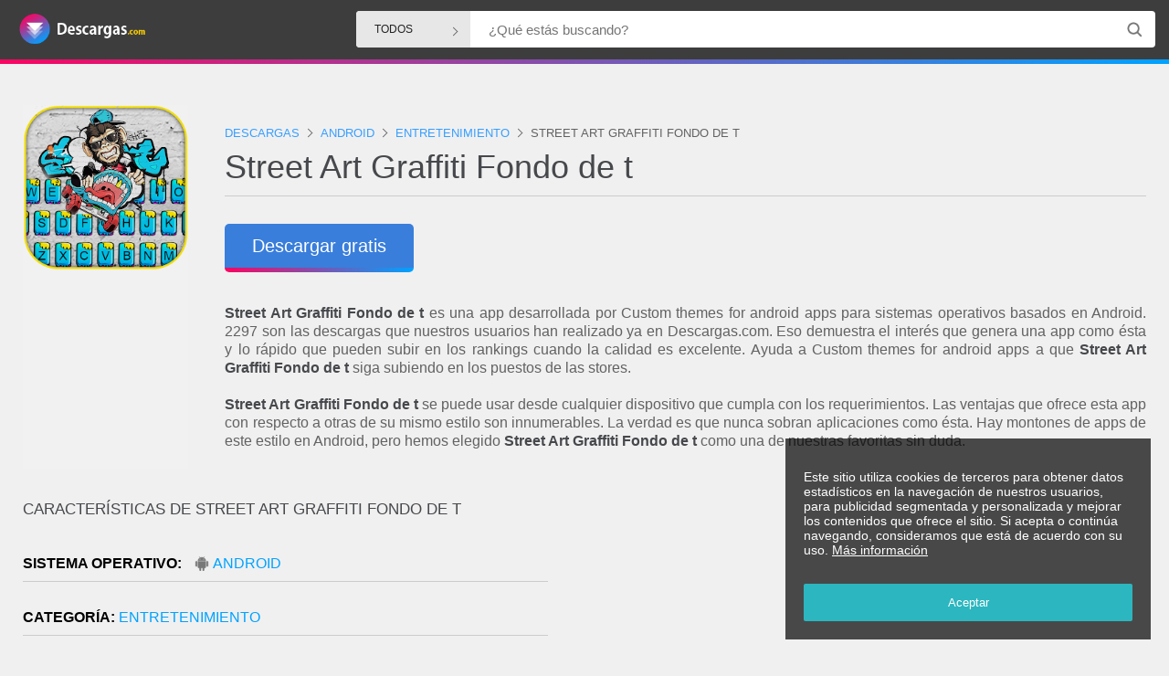

--- FILE ---
content_type: text/html; charset=utf-8
request_url: https://www.descargas.com/app/street-art-graffiti-fondo-de-t/android/
body_size: 5348
content:
<!DOCTYPE html>
<html lang="es">
<head>
    <meta charset="UTF-8">
    <script  src="https://ajax.googleapis.com/ajax/libs/jquery/3.3.1/jquery.min.js"></script>
    <script data-ad-client="ca-pub-9045067726423113" async src="https://pagead2.googlesyndication.com/pagead/js/adsbygoogle.js"></script>
    <meta name="viewport" content="width=device-width, initial-scale=1, maximum-scale=1, viewport-fit=cover">
    <!-- TradeDoubler site verification 3184529 -->

    <link rel="icon" type="image/x-icon" href="https://www.descargas.com/assets/img/favicon.png">
    <title>Descargar Street Art Graffiti Fondo de t para Android</title>
   <link rel="stylesheet" type="text/css" href="/assets/css/main.css">
   <link rel="stylesheet" type="text/css" href="/assets/css/search_engine.css">        <link rel="stylesheet" type="text/css" href="/assets/css/product-sheet.css">    <meta property="og:site_name" content="descargas.com" />
    <meta property="og:locale" content="es_ES" />
    <meta property="og:type" content="website" />
    <meta property="og:image" content="https://www.descargas.com/assets/img/logo.png" />
    <meta name="description" content="Street Art Graffiti Fondo de t. En Descargas.com podrás acceder a  sus valoraciones y opiniones de usuarios como tú." />
    <meta property="og:title" content="Descargar Street Art Graffiti Fondo de t para Android" />
    <meta property="og:description" content="Street Art Graffiti Fondo de t. En Descargas.com podrás acceder a  sus valoraciones y opiniones de usuarios como tú." />    <meta property="og:url" content="https://www.descargas.com/app/street-art-graffiti-fondo-de-t/android/" />
    
    </head>

<body class="page-precio">
<div class="preloader"><img src="https://www.descargas.com/assets/img/logo.png" alt="Icono de descargas.com"></div>
<header id="header" style="visibility: visible">
    <div id="bar-bg" style="background-image:url('')"></div>

    <div id="bar">

        <div id="header-logo">
            <h2><a href="https://www.descargas.com" title="Descarga de Apps y software para Windows, Mac, iPhone y Android"><img id="img-logo" src="https://www.descargas.com/assets/img/logo.png" alt="descargas.com"></a></h2>
        </div>

        <form onsubmit="return searchEngine('header-input');" id="header-form-search" class="">
            <div class="combo">
                <div class="dropdown"><span>todos</span>
                    <div class="dropdown-content">
                        <span>todos</span>
                        <span>android</span>
                        <span>iphone</span>
                        <span>windows</span>
                        <span>mac</span>
                    </div>
                </div>
            <input required id="header-input" name="needle" class="header-search" type="text" title="Dinos qué buscas"
                   placeholder="¿Qué estás buscando?" oninvalid="this.setCustomValidity('Dinos qué buscas')"
                   oninput="this.setCustomValidity('')"><button id="" name="header-search-button" type="submit" class="header-search-button"></button></div>
                <input type="hidden" id="soselect" name="so" value="todos">
        </form>
    </div>
</header>
<script>
    $('.dropdown-content > span').on("click", function(e){
        $('.dropdown > span').html($(this).html());
        $("#soselect").val($(this).html());
    });
</script>
<div id="main" >

    <div id="content" class="wrapper">



        <div class="single-product" data-provider="1">




            <div class="col-left">
                <div class="image">                    <a class="image-box gotocactus" title="Icono de Street Art Graffiti Fondo de t android" target="_blank">
                        <img class="lazy" src="https://ocom.vwe.es/img/placeholder.png" data-src="https://play-lh.googleusercontent.com/vqASzhqQvkI06x1VlJR46r3Nen5LNZbEd81_3UVYp_IbXkR78K2jiZB7CDP2Tz7WiYA=w240-h480-rw" alt="Street Art Graffiti Fondo de t"></a>

                </div>
            </div>

            <div class="sheet">


                <script type="application/ld+json">
                {
                  "@context": "https://schema.org",
                  "@type": "BreadcrumbList",
                  "itemListElement": [{
                    "@type": "ListItem",
                    "position": 1,
                    "name": "Descargas",
                    "item": "https://www.descargas.com"
                  },{
                    "@type": "ListItem",
                    "position": 2,
                    "name": "Android",
                    "item": "https://www.descargas.com/android/"
                  },{
                    "@type": "ListItem",
                    "position": 3,
                    "name": "Entretenimiento",
                    "item": "https://www.descargas.com/android/entretenimiento/"
                  },{
                    "@type": "ListItem",
                    "position": 4,
                    "name": "Street Art Graffiti Fondo de t"
                  }]
                }
                </script>

                <ol class="breadcrumb">
                    <li>
                        <a title="Descargas" href="https://www.descargas.com">
                            <span>Descargas</span>
                        </a>
                    </li>
                    <li>
                        <a title="Descargas Android" href="https://www.descargas.com/android/">
                            <span>Android</span>
                        </a>
                    </li>
                    <li>
                        <a title="Descargas Entretenimiento Android" href="https://www.descargas.com/android/entretenimiento/">
                            <span>Entretenimiento</span>
                        </a>
                    </li>
                    <li>
                        <span>Street Art Graffiti Fondo de t</span>
                    </li>
                </ol>


                <h1>Street Art Graffiti Fondo de t</h1>
                

                <div class="without-history" style="overflow: hidden;">                </div>
                        <div class="gotomerchant double-button">
                        <a id="downloadApp" app-id="430765" target="_blank" rel="nofollow" class="merchant-view-product  with-icon icon-amazon" href="https://play.google.com/store/apps/details?id=com.ikeyboard.theme.street.art.graffiti" title="Descargar Street Art Graffiti Fondo de t">Descargar gratis</a>
                        </div>
                        <div class="without-history"><b>Street Art Graffiti Fondo de t</b> es una app desarrollada por Custom themes for android apps para sistemas operativos basados en Android. 2297 son las descargas que nuestros usuarios han realizado ya en Descargas.com. Eso demuestra el interés que genera una app como ésta y lo rápido que pueden subir en los rankings cuando la calidad es excelente. Ayuda a Custom themes for android apps a que <b>Street Art Graffiti Fondo de t</b> siga subiendo en los puestos de las stores. <br><br><b>Street Art Graffiti Fondo de t</b> se puede usar desde cualquier dispositivo que cumpla con los requerimientos. Las ventajas que ofrece esta app con respecto a otras de su mismo estilo son innumerables. La verdad es que nunca sobran aplicaciones como ésta. Hay montones de apps de este estilo en Android, pero hemos elegido <b>Street Art Graffiti Fondo de t</b> como una de nuestras favoritas sin duda.                        </div> 
                
            </div><!-- .sheet -->

        </div><!-- .single-product -->


        <div class="features-container video">

        <div class="features ">
            <h2 class="relateditems-title">Características de Street Art Graffiti Fondo de t</h2>
            <ul>                    <li>
                        <strong>Sistema Operativo:</strong> <a href="https://www.descargas.com/android/" title="Descargas Android">Android</a>
                    </li>                    <li>
                        <strong>Categoría:</strong> <a href="https://www.descargas.com/android/entretenimiento/" title="Descargas Entretenimiento en Android">Entretenimiento</a>
                    </li>                <li>
                    <strong>Descargas:</strong> 2.297                </li>                    <li>
                    <strong>Desarrollador:</strong> <a href="https://www.descargas.com/developer/custom-themes-for-android-apps">Custom Themes for Android Apps</a>
                    </li>            </ul>

        </div>
            <div class="features ">
                    <h2 class="relateditems-title"></h2>
                    <script async src="https://pagead2.googlesyndication.com/pagead/js/adsbygoogle.js"></script>
                    <!-- Cuadrado Arriba -->
                    <ins class="adsbygoogle"
                         style="display:block"
                         data-ad-client="ca-pub-9045067726423113"
                         data-ad-slot="5204425376"
                         data-ad-format="auto"
                         data-full-width-responsive="true"></ins>
                    <script>
                        (adsbygoogle = window.adsbygoogle || []).push({});
                    </script>            </div>
            </div>
        <div class="app-gallery">

            <h2 class="relateditems-title">Screenshots de Street Art Graffiti Fondo de t</h2>
                <div>                    <img alt="Captura 1 Street Art Graffiti Fondo de t android" src="https://play-lh.googleusercontent.com/xaBOKlprRYGA5OeezHFJBSymP--b5zeiaKEd49VZVzvCS6cgoOe02LF7pLttNDBMunk=w526-h296">                    <img alt="Captura de Pantalla 2 Street Art Graffiti Fondo de t android" src="https://play-lh.googleusercontent.com/uWt-yHERyT1_3dcnkvoDpOEuFBnRERCHjZzbmBM5MFQFlDJitzw5QYQqtwaM8hJ6hHQ=w526-h296">                    <img alt="Captura de Pantalla 3 Street Art Graffiti Fondo de t android" src="https://play-lh.googleusercontent.com/U0FgbFaRUqPhiiLBHQ3ImULyrD-FQo9RpjrCxHlX70TvWsh57g_MOWY0oah6awGHt5iL=w526-h296">                    <img alt="Captura 4 Street Art Graffiti Fondo de t android" src="https://play-lh.googleusercontent.com/vLET8n3NnRDzurAy7xnqwbQlqUGRuIJg5DmqJ1R7r1X4LX8CdlhL5xnF-PCnwWRO6A=w526-h296">                    <img alt="Captura de Pantalla 5 Street Art Graffiti Fondo de t android" src="https://play-lh.googleusercontent.com/9d1ucL6GzKNhODA0uGJWGgNjoNYZiW-IFmtLrk6XNamlSuVx4TqHNcpDtoEmHSYWRso=w526-h296">                </div>
            </div>
        <p class="text-fooimg">

        </p>            <h3 class="relateditems-title">Otros usuarios vieron estos productos</h3>

            <div class="products">
                <div class="products-grid">    <div class="product ">
        <div class="image">
            <a class="gotomerchant" href="/app/mis-numeros-kino/android/" title="Descargar Mis Números Kino">
                <img alt="Descargar Mis Números Kino" class="lazy" src="https://ocom.vwe.es/img/placeholder.png" data-src="https://play-lh.googleusercontent.com/5Qw2xMp1QBwkirRqik5abZeh9dGgwl-mNX4c39UMHMAg6JyXNpsc6DCqPiMpzL1Aug=w240-h480-rw">
            </a>
        </div>

        <div class="brand">
            <span>
                <a href="/android/" title="Android">Android</a> / <a href="/android/entretenimiento/" title="Entretenimiento">Entretenimiento</a>            </span>
        </div>
        <a class="gotomerchant" href="/app/mis-numeros-kino/android/" title="Mis Números Kino">
            <h2 style="margin-bottom: 0px;" class="title">Mis Números Kino</h2>
            <small></small>
        </a>
        <p class="description">            <span class="price">GRATIS</span>
        </p>
    </div>    <div class="product ">
        <div class="image">
            <a class="gotomerchant" href="/app/poesias-y-mas/android/" title="Descargar Poesias y más">
                <img alt="Descargar Poesias y más" class="lazy" src="https://ocom.vwe.es/img/placeholder.png" data-src="https://play-lh.googleusercontent.com/1akLdSgOyeNrkJ_lXZb-pwiUo6zc5i7FOzKgfqEJ7E46Cqc_ruiWG-ZKLhFawyZmkZg=w240-h480-rw">
            </a>
        </div>

        <div class="brand">
            <span>
                <a href="/android/" title="Android">Android</a> / <a href="/android/entretenimiento/" title="Entretenimiento">Entretenimiento</a>            </span>
        </div>
        <a class="gotomerchant" href="/app/poesias-y-mas/android/" title="Poesias y más">
            <h2 style="margin-bottom: 0px;" class="title">Poesias y más</h2>
            <small></small>
        </a>
        <p class="description">            <span class="price">GRATIS</span>
        </p>
    </div>    <div class="product ">
        <div class="image">
            <a class="gotomerchant" href="/app/symbols-of-freemasonry-i/android/" title="Descargar Symbols of Freemasonry I">
                <img alt="Descargar Symbols of Freemasonry I" class="lazy" src="https://ocom.vwe.es/img/placeholder.png" data-src="https://play-lh.googleusercontent.com/PemKT7Hr4ev-IPymx-XL-sHbYk2ekNnk7yYeGv8SOUj4qGqPOKHjuxJ01zOgmcCe1d8=w240-h480-rw">
            </a>
        </div>

        <div class="brand">
            <span>
                <a href="/android/" title="Android">Android</a> / <a href="/android/entretenimiento/" title="Entretenimiento">Entretenimiento</a>            </span>
        </div>
        <a class="gotomerchant" href="/app/symbols-of-freemasonry-i/android/" title="Symbols of Freemasonry I">
            <h2 style="margin-bottom: 0px;" class="title">Symbols of Freemasonry I</h2>
            <small></small>
        </a>
        <p class="description">            <span class="price">GRATIS</span>
        </p>
    </div>    <div class="product ">
        <div class="image">
            <a class="gotomerchant" href="/app/rede-centraltv/android/" title="Descargar Rede CentralTV">
                <img alt="Descargar Rede CentralTV" class="lazy" src="https://ocom.vwe.es/img/placeholder.png" data-src="https://play-lh.googleusercontent.com/gUO9wh8kcGKRUd7DnzG3rWmPVRQ0nsQJiAQdckbVkelN34R5Yoys8-Gx_q6dwaN2Ag=w240-h480-rw">
            </a>
        </div>

        <div class="brand">
            <span>
                <a href="/android/" title="Android">Android</a> / <a href="/android/entretenimiento/" title="Entretenimiento">Entretenimiento</a>            </span>
        </div>
        <a class="gotomerchant" href="/app/rede-centraltv/android/" title="Rede CentralTV">
            <h2 style="margin-bottom: 0px;" class="title">Rede CentralTV</h2>
            <small></small>
        </a>
        <p class="description">            <span class="price">GRATIS</span>
        </p>
    </div>    <div class="product ">
        <div class="image">
            <a class="gotomerchant" href="/app/michael-jackson-without-net/android/" title="Descargar Michael Jackson Without Net">
                <img alt="Descargar Michael Jackson Without Net" class="lazy" src="https://ocom.vwe.es/img/placeholder.png" data-src="https://play-lh.googleusercontent.com/AF71cTlHz62onVyQYQfmgdvRWvdeqsb3xGbgTLLtwIGs5c95_gAPyriLKLaknB8o_4X3=w240-h480-rw">
            </a>
        </div>

        <div class="brand">
            <span>
                <a href="/android/" title="Android">Android</a> / <a href="/android/entretenimiento/" title="Entretenimiento">Entretenimiento</a>            </span>
        </div>
        <a class="gotomerchant" href="/app/michael-jackson-without-net/android/" title="Michael Jackson Without Net">
            <h2 style="margin-bottom: 0px;" class="title">Michael Jackson Without Net</h2>
            <small></small>
        </a>
        <p class="description">            <span class="price">GRATIS</span>
        </p>
    </div>
                </div>
            </div>


        <script type="application/ld+json">
    {
      "@context": "https://schema.org",
      "@type": "SoftwareApplication",
      "name": "Street Art Graffiti Fondo de t",
      "operatingSystem": "ANDROID",
      "applicationCategory": "Entretenimiento"    }
    </script>


    </div>
    <a href="#" class="scroll-top" title="Subir al inicio de la página"></a>
</div>

<section id="ofertas-info" class="lazy-bg">
    <div class="inner">
        <a href="https://www.descargas.com" title="Descarga de Apps y software para Windows, Mac, iPhone y Android"><img src="/assets/img/logo.png" alt="descargas.com"></a>
        <h4>Tu buscador de descargas de software y apps</h4>
        Busca y encuentra el mejor software con opiniones y valoraciones de usuarios como tú. Nuestra AI selecciona y categoriza el listado de apps con la mayor calidad  y con garantías de verdad. En Descargas.com encontrarás categorías diferentes, desde juegos a software de seguridad o utilidades entre otras. Opina y valora para otros usuarios y ayuda a la comunidad a descargar sólo esos programas que son Top.    </div>
</section>

<footer>
    <div id="footer-description">
        Descarga software online con seguridad gracias a las opiniones y valoraciones de otros usuarios que ya lo han probado. ¿Cual es la ultima versión? ¿Cual funciona mejor? Descúbrelo en Descargas.com gracias a beta testers y usuarios avanzados..    </div>
    <div class="footer-social">

        <span class="rrss"><a href="/android/" title="Descargas Android" target="_blank">Descargas Android</a></span>

        <span class="rrss"><a href="/windows/" title="Descargas Windows" target="_blank">Descargas Windows</a></span>

        <span class="rrss"><a href="/iphone/" title="Descargas Iphone" target="_blank">Descargas Iphone</a></span>

        <span class="rrss"><a href="/mac/" title="Descargas Mac" target="_blank">Descargas Mac</a></span>

    </div>
    <div class="legal">
        Ruboskizo S.L. - CIF B83121137 - Princesa 31, planta 2, puerta 2<br>28008 Madrid (España) es — <a href='https://www.descargas.com/politica/privacidad'>Política de privacidad</a>
    </div>
</footer>
<div id="noticeCookies">
    <p>Este sitio utiliza cookies de terceros para obtener datos estadísticos en la navegación de nuestros usuarios, para publicidad segmentada y personalizada y mejorar los contenidos que ofrece el sitio. Si acepta o continúa navegando, consideramos que está de acuerdo con su uso. <a href="https://www.descargas.com/politica/privacidad" target="_blank" title="Información legal">Más información</a></p>
    <button id="noticeCookiesBtn">Aceptar</button>
</div>
<script src="/assets/js/footer.js"></script>
<script>
    document.addEventListener('DOMContentLoaded', function() {
        yall({observeChanges: true});
    });
</script>

<!-- Global site tag (gtag.js) - Google Analytics -->
<script async src="https://www.googletagmanager.com/gtag/js?id=UA-124637818-17"></script>
<script>
    window.dataLayer = window.dataLayer || [];
    function gtag(){dataLayer.push(arguments);}
    gtag('js', new Date());
    gtag('config', 'UA-124637818-17');
</script>

<script>

    function searchEngine(id)
    {

        var plataforma = $("#soselect").val();
        if(plataforma == 'all' || plataforma == 'alle' || plataforma == 'tutti' || plataforma == 'tout' || plataforma == 'tudo')
            plataforma = 'todos';

        var searchitem = $("#"+id).val().split(' ').join('-');
        searchitem = searchitem.split('/').join('');
        searchitem = searchitem.split('"').join('');
        searchitem = searchitem.split('-----').join('-');
        searchitem = searchitem.split('----').join('-');
        searchitem = searchitem.split('---').join('-');
        searchitem = searchitem.split('--').join('-');
        parent.location.href="/resultados/"+(searchitem)+'/'+plataforma+'/';
        return false;

    }

    clicked = false;
    $(function() {

        $("#downloadApp").click(function() {

            if(clicked == false)
            {
                $.ajax({

                    type: "POST",
                    url: "/click/"+$(this).attr("app-id"),
                    dataType: "json"
                }).done(function( res ) {
                    clicked = true;
                });

            }

        });
    });

    


</script></body>
</html>




--- FILE ---
content_type: text/html; charset=utf-8
request_url: https://www.google.com/recaptcha/api2/aframe
body_size: 268
content:
<!DOCTYPE HTML><html><head><meta http-equiv="content-type" content="text/html; charset=UTF-8"></head><body><script nonce="U9pfFxGIXcF0bGtjgX0nkA">/** Anti-fraud and anti-abuse applications only. See google.com/recaptcha */ try{var clients={'sodar':'https://pagead2.googlesyndication.com/pagead/sodar?'};window.addEventListener("message",function(a){try{if(a.source===window.parent){var b=JSON.parse(a.data);var c=clients[b['id']];if(c){var d=document.createElement('img');d.src=c+b['params']+'&rc='+(localStorage.getItem("rc::a")?sessionStorage.getItem("rc::b"):"");window.document.body.appendChild(d);sessionStorage.setItem("rc::e",parseInt(sessionStorage.getItem("rc::e")||0)+1);localStorage.setItem("rc::h",'1766843696002');}}}catch(b){}});window.parent.postMessage("_grecaptcha_ready", "*");}catch(b){}</script></body></html>

--- FILE ---
content_type: text/css
request_url: https://www.descargas.com/assets/css/search_engine.css
body_size: 7798
content:
a{color:inherit;text-decoration:none}.red{color:red}.landing-categories li{display:inline-block;margin:10px}.landing-categories li a{text-decoration:underline;color:blue}.landing-categories li .landing-active{text-decoration:underline;color:red}#hero{position:relative}#hero.pretty #input{background-color:white;padding:0 50px 0 25px;border-radius:4px}#hero.pretty #title-1{text-align:center !important;margin-top:-15px;margin-bottom:20px;line-height:1.2;color:#fff;font-size:36px;font-weight:500;white-space:nowrap;height:45px;line-height:45px}#hero.pretty #category{display:inline-block;text-transform:uppercase;text-align:center !important;font-size:80%;font-variant:small-caps;font-weight:700;color:#fff;border-bottom:1px solid rgba(255, 255, 255, 0.25);padding-bottom:5px}#hero.pretty+#header+#content #description-2{color:#626262;line-height:1.25em;font-size:1.1em;font-weight:100}.text-pretty{color:#626262;line-height:1.25em;font-size:1.1em;font-weight:100}#hero.pretty .header-search-button{margin-top:20px}.show{display:block}.hide{display:none}.multi2 .dropdown-content a.hide{display:none}#hero-bg{position:absolute;content:"";top:0;right:0;left:0;bottom:0;height:675px;background-size:cover;background-position:center;background-repeat:no-repeat;filter:blur(8px);-webkit-filter:blur(8px);z-index:-1}.blur-out{animation:blurOut .2s ease-out}@keyframes blurOut{0%{filter:blur(8px)}50%{filter:blur(4px)}100%{filter:blur(0px)}}.main-wrapper{max-width:1850px;margin:0 auto}.wrapper{margin:0 auto;position:relative}#hero-wrapper{min-height:675px;max-width:1300px}#header{position:fixed;top:0;left:0;right:0;z-index:900000;visibility:hidden}#header-logo{padding-right:40px}#header-logo h2{margin:5px 0}#bar-bg{position:absolute;content:"";top:0;right:0;left:0;bottom:0;background-size:cover;background-position:center;background-repeat:no-repeat;opacity:.95;z-index:-1;background:#333 !important}#content{max-width:1300px}.header-content{margin-top:70px}#logo{z-index:3;position:absolute;padding-bottom:20px;margin-left:50px;margin-top:20px;max-width:1850px}.hero-text{margin:30px auto 0 auto;color:white;width:100%;top:50%;transform:translateY(-50%);position:absolute;padding:25px;text-align:center}#hero.pretty .hero-text{margin:55px auto 0 auto}#title-1{font-size:44px;font-weight:700;margin:0 auto;text-align:center;max-width:900px}#description-1{font-size:19px;font-weight:400;margin-top:20px;margin-bottom:70px}.search{display:inline;height:75px;margin:0 10px}#form-search{max-width:775px;width:100%;margin:auto;position:relative}#input{margin:0 0 22px 0;background-color:rgba(255, 255, 255, 0.95);width:100%;font-weight:400;border:none;border-radius:4px;padding:0 50px;text-align:left;font-size:19px}.header-search{display:inline;height:60px;margin:0 10px}#header #bar{margin:0 auto;max-width:1300px;display:flex;justify-content:space-between;padding:0 15px;align-items:center;-webkit-transition:visibility .5s ease-in;-moz-transition:visibility .5s ease-in;-ms-transition:visibility .5s ease-in;-o-transition:visibility .5s ease-in;transition:visibility .5s ease-in;position:relative}#header:after{content:"";height:5px;width:100%;display:block;background:red;position:absolute;background:#f90561;background:-moz-linear-gradient(left, #f90561 0%, #00a2ff 100%);background:-webkit-linear-gradient(left, #f90561 0%, #00a2ff 100%);background:linear-gradient(to right, #f90561 0%, #00a2ff 100%);filter:progid:DXImageTransform.Microsoft.gradient( startColorstr="#f90561", endColorstr="#00a2ff",GradientType=1 )}#header #bar #header-logo a{display:block}#header #bar #header-logo a img{width:150px;margin-top:5px}#header-form-search{width:70%;padding:15px 0}#header-input{min-width:50px;width:100%;font-weight:400;padding:0 45px 0 15px;text-align:left;font-size:15px;border-radius:4px;border:none;margin:0}.search-button{cursor:pointer;border-radius:4px;background-color:#379fff;width:275px;color:rgba(255, 255, 255, 0.95);font-weight:700;text-align:center;border:none;font-size:19px}.search-button:hover{background-color:#0077e6}#header-form-search{padding:10px 0}.header-search{height:40px}.header-search-button{background-image:url(https://ocom.vwe.es/img/icon/search.png);background-position:center;background-repeat:no-repeat;width:35px;height:35px;background-color:white;border:0;position:absolute;border-radius:50px;margin-left:-40px;margin-top:3px;cursor:pointer;background-size:95%}.header-search-button:hover{background-color:#e0e0e0}.header-search-button:active{outline:none;border:none}.header-search-button:focus{outline:0}#content{color:#000;padding:35px 25px 50px 25px;background:#f0f0f0}body.page-categoria h1#title-2{margin:10px 0 0 0;padding:0;text-transform:uppercase;font-size:15px}body.page-404 #content{padding-top:80px}#content #title-2{padding-top:10px}#description-2{margin-top:-10px;padding:0}.products-grid{display:-webkit-flex;-webkit-flex-wrap:wrap;display:flex;flex-wrap:wrap;justify-content:left;margin-top:5px;margin-bottom:35px;margin-left:-10px;width:calc(100% + 20px)}.products{margin:0 0px;max-width:1250px}.product{width:calc(20% - 20px);padding:10px 10px 45px 10px;position:relative;background:white;margin:10px;box-shadow:1px 1px 1px #00000030}.product:hover{transform:scale(1.08)}.product-off{opacity:.5;filter:grayscale(100%)}.products>.ofertas{height:395px;overflow:hidden}.products>.ofertas .product:hover{transform:scale(1)}.products>.ofertas.nopic .image{display:none}.products>.ofertas.nopic{height:190px}.products>.ofertas.label{height:385px}.products>.ofertas.nobrand{height:370px}.products>.ofertas.top.label{height:370px}.products>.ofertas.nopic .product{padding-top:25px}.products>.ofertas.nopic.label{height:180px}.products>.ofertas.nopic.nobrand,.products>.ofertas.nopic.top.label{height:160px}.products>.ofertas.nobrand .brand{display:none}.products>.ofertas.nopic.nobrand .product{padding-top:10px}.products>.ofertas .price{color:white;background:#379fff}.products>.ofertas.label .brand{top:24px;background:#333;left:10px;padding:5px 10px;font-size:10px;color:white;border:none}.products>.ofertas.label.top .brand{position:absolute}.products>.ofertas.starred .brand:after{margin-left:5px;margin-top:-3px;font-size:13px;content:"★★★★★"}#title-2,#title-2b{font-weight:300;font-size:26px;margin:0px auto 15px auto;max-width:1250px;padding-top:20px;padding-bottom:10px;color:black;margin-bottom:15px !important}#title-2 a,#title-2b a{color:black}#title-2 a:hover,#title-2b a:hover{text-decoration:underline}.image{display:table;margin-bottom:20px;background:#f1f1f1;width:100%;height:200px;position:relative}.image:hover{background:white}.image a{display:table-cell;vertical-align:middle;text-align:center;position:relative}.image img{max-width:100%;max-width:calc(100% - 40px);max-height:150px;mix-blend-mode:multiply}.product .brand{font-size:12px;border-bottom:1px solid #ccc;display:block;color:#666;margin-top:-14px;padding-bottom:5px;display:flex;align-items:center;justify-content:space-between;min-height:30px;text-transform:uppercase;white-space:nowrap;overflow:hidden}.product .brand a:hover{text-decoration:underline;color:black}.product .brand a:hover::before{opacity:.8 !important}.product .brand a:first-child{padding-left:24px}.product .brand a:first-child:before{content:"";width:16px;height:16px;position:absolute;margin:-2px 1px;background-position:center;background-size:contain;background-repeat:no-repeat;display:block;opacity:.5}.product .brand a[href$="/windows/"]:before{background-image:url("https://www.descargas.com/assets/img/windows.png")}.product .brand a[href$="/mac/"]:before,.product .brand a[href$="/ios/"]:before,.product .brand a[href$="/iphone/"]:before,.product .brand a[href$="/ipad/"]:before{background-image:url("https://www.descargas.com/assets/img/ios.png")}.product .brand a[href$="/android/"]:before{background-image:url("https://www.descargas.com/assets/img/android.png")}.product .brand a[href$="/linux/"]:before{background-image:url("https://www.descargas.com/assets/img/linux.png")}.product .more-info{text-align:right;font-size:12px;color:#666;padding:5px 10px;white-space:nowrap}.product .more-info:hover{background:#666;color:white}.rating{vertical-align:top;display:inline-block;width:20px;height:19px;background:url("../img/icon/star.png") no-repeat}.rating-gray{vertical-align:top;display:inline-block;width:20px;height:19px;background:url("../img/icon/star.png") no-repeat;filter:grayscale(100%)}.title{font-weight:300;font-size:22px;margin-bottom:10px !important}.product h2.title{margin:10px 0 !important;line-height:20px;overflow:hidden;text-overflow:ellipsis;display:-webkit-box;-webkit-line-clamp:1;-webkit-box-orient:vertical;height:21px}.gotomerchant small{width:100%;overflow:hidden;text-overflow:ellipsis;display:-webkit-box;-webkit-line-clamp:2;-webkit-box-orient:vertical;height:30px}.description{font-weight:400;position:absolute;bottom:0;right:10px}.price{margin-top:35px;font-size:13px;font-weight:500;background:#f6f6f6;padding:5px;border-radius:5px;color:#666}.price-decimal{font-size:15px;vertical-align:top;line-height:24px;margin-right:5px}.max-price{color:#b3b3b3;font-size:18px;margin-left:10px;font-weight:400;text-decoration:line-through}.discount{background:orange;display:inline-block;color:white;padding:10px;font-size:17px;position:absolute;z-index:2}.free{background:green}.discount.top-left{left:0;top:0;border-radius:0 0 5px 0}.discount.top-right{right:0;top:0;border-radius:0 0 0 5px}.discount.bottom-left{left:0;bottom:0;border-radius:0 5px 0 0}.discount.bottom-right{right:0;bottom:0;border-radius:5px 0 0 0}#description-2{font-weight:400;font-size:19px;font-weight:400;font-size:16px;text-align:justify}.product-button{font-weight:600;padding:15px 60px;background-color:#379fff;border-radius:4px;color:rgba(255, 255, 255, 0.95);border:none;text-align:center}.product-button:hover{background-color:#0077e6}#more-products{position:relative;background:url("../img/icon/ellipse.png") no-repeat center;margin:80px auto;height:61px}#more-products:after{content:"";position:absolute;left:0;right:0;top:50%;z-index:-1;border-top:1px solid #f1f1f1}footer a{text-decoration:underline}#featured{padding:10px 25px 0 25px;max-width:1300px}#featured.categories{position:relative;margin-bottom:0px;max-width:1300px;margin-top:50px;padding:0px;margin:auto}#featured.categories .product{padding:0;width:calc(12.5% - 10px);margin:0 5px}#featured.categories .image{display:block;margin:auto;padding:0;width:100%;height:auto}#featured.categories .image:hover{box-shadow:none}#featured.categories .image a{margin:auto;display:inline-block;width:100%;height:100%;border:0;overflow:hidden}#featured.categories .image img{padding:10px;max-width:calc(100% - 20px);max-width:100%}#featured.categories.categories h2.title{text-align:center;line-height:0;width:100%;z-index:2;white-space:normal;line-height:15px;height:auto;font-size:15px}#featured-title.categories h2#title-2b,body.page-home h2#title-2{margin-bottom:0;padding-bottom:0;color:#666;max-width:1300px;padding-left:0;padding-right:0;font-size:17px;margin-bottom:0 !important;text-transform:uppercase}body.page-home h2#title-2{margin-bottom:-30px}@media only screen and (max-width: 980px){#featured.categories .product{width:calc(25% - 10px)}#featured.categories .image img{max-width:calc(100% - 40px)}}@media only screen and (max-width: 480px){#featured.categories{padding:0}#featured.categories .product{width:50%;margin:0px;border-right:2px solid white}#featured.categories .product:nth-child(even){border-left:2px solid white;border-right:0}#featured.categories .image img{max-width:calc(100% - 40px)}}.main-categories{margin:0 auto;max-width:1250px}.main-categories-grid{display:flex;flex-wrap:wrap;justify-content:left;margin-top:20px;margin-bottom:50px;margin-left:-10px;width:calc(100% + 20px)}.main-category{width:calc(33.33333% - 20px);padding:10px 10px 50px;background:white;margin:10px;box-shadow:1px 1px 1px #00000030}.main-category-header{height:125px;background-size:cover;background-position:center;position:relative}.main-categories.v2 .main-category,.main-categories.v3 .main-category{width:auto;padding:10px;float:left}.main-categories.v3 .main-category{width:25%}.main-categories.v3 .main-category-header a{background:none;padding:0;font-weight:600;color:#999;display:inline-block;float:left;white-space:nowrap;text-overflow:ellipsis;overflow:hidden;width:100%}.main-categories.v3 .main-category-header a:before{content:"•";color:#ccc;vertical-align:middle;font-weight:800;width:1rem;height:1rem;margin:0 .5rem}.main-categories.v2 .main-category-header,.main-categories.v3 .main-category-header{height:auto;background:none !important}.main-category-header h3{position:absolute;padding:10px 20px;margin:0px;background:rgba(45, 131, 206, 0.8);font-weight:100;color:white;bottom:0;white-space:nowrap;overflow:hidden;text-overflow:ellipsis;max-width:100%}.main-category-header h3:hover{background:#0077e6}.main-category-header h3.more{background:rgba(45, 131, 206, 0.1);color:#999}.main-categories h3.more i.arrow{border-color:#999}.main-category-header h3.more:hover{border:none;background:#0077e6;color:#fff !important}.main-categories h3.more:hover i.arrow{border-color:#fff}.main-categories.v2 .main-category-header h3,.main-categories.v3 .main-category-header h3{position:relative}.main-categories i.arrow{border-color:white}.main-categories ul{display:block;margin:1rem 0;line-height:1.4;list-style-type:none;padding:0;overflow:hidden}.main-categories ul li a{font-weight:200;color:#444;float:left}.main-categories ul li a:hover{color:#0077e6}.main-categories ul li a:after{content:"•";color:#ccc;vertical-align:middle;font-weight:800;width:1rem;height:1rem;margin:0 .5rem}.main-categories ul li{float:left}.main-category{position:relative}.main-categories ul li:last-child{right:10px;position:absolute;bottom:10px;right:10px;font-size:.9em}.main-categories ul li:last-child a{background:#0077e680;color:white;padding:5px 0 5px 15px}.main-categories ul li:last-child a i{border:solid #fff;border-width:0 2px 2px 0;display:inline-block;padding:3px}.main-categories ul li:last-child a:hover i{border-color:#0077e6}.main-categories ul li:last-child a:after{content:""}#filters{padding:20px 20px 10px 20px;border-bottom:1px solid silver;margin-top:40px}#filters a{margin:0 10px 10px 0;border-radius:20px;padding:10px 20px;line-height:20px;display:inline-block;background:black;opacity:.9;overflow:hidden;white-space:nowrap;font-size:14px;color:white}#filters a.disabled{opacity:.3}#filters.v0 a{background:white;border:1px solid silver;color:#555}#filters.v1 a{background:orange}#filters.v2 a{background:green}#filters.v3 a{background:#29235c}#filters.v4 a{background:#ed1e79}#filters.v5 a{background:#304ffa}#filters.v6 a{background:#7bd9ca}#filters h5{font-size:15px;padding:0;margin:0;font-weight:300;margin-bottom:10px;color:#777}#filters_toolbar{background:#f6f6f6;border-bottom:1px solid #e2e2e2}#filters_toolbar .inner{padding:25px 25px 20px 25px;max-width:1300px;display:flex;justify-content:space-between;margin:auto}#filters_toolbar select{display:block;width:100%;height:32px;opacity:0}#filters_toolbar label{display:inline-block;border-top:1px solid #ccc;padding:15px 0 0 0;width:25%;width:calc(25% - 20px)}#filters_toolbar .label{font-size:13px;margin-top:-34px;position:absolute;background:#f6f6f6;padding:10px 10px 10px 0}#filters_toolbar .select2{display:block}#filters_toolbar *{-webkit-transition:none !important;transition:none !important}#filters_toolbar *::placeholder{font-family:"Work Sans",sans-serif}.select2-container .select2-selection--multiple{min-height:auto !important}.select2-container--default .select2-selection--multiple .select2-selection__rendered,.select2-container--default .select2-selection--multiple .select2-selection__choice{font-size:14px !important;line-height:18px !important;border:none !important}.select2-container--default.select2-container--focus .select2-selection--multiple{border:1px #999 solid !important;box-shadow:0px 0px 1px 1px rgba(0, 0, 0, 0.2) !important}.select2-container--default .select2-selection--single{height:32px}.select2-container--default .select2-selection--single .select2-selection__rendered{line-height:32px}.select2-container--default .select2-selection--multiple,.select2-container--default .select2-selection--multiple .select2-selection__choice,.select2-container--default .select2-selection--single{border-radius:2px !important}@media only screen and (max-width: 1300px){.product{width:calc(25% - 20px)}#input{padding:0 25px}}@media only screen and (max-width: 900px){.product{padding:10px 10px 50px;width:calc(33.33333% - 20px)}.main-category,.main-categories.v3 .main-category{width:calc(50% - 20px)}.search-button{margin:0 auto}#filters a{width:calc(33% - 30px)}}@media only screen and (max-width: 600px){#logo{padding-left:0}#logo img{display:block;margin:auto}#img-logo{width:100%}#header-logo{padding-right:0;width:45px;overflow:hidden;margin-right:10px}#header-form-search{width:100%;padding:0}#header #bar{margin:0 auto;max-width:1300px;display:flex;justify-content:space-between;padding:0 15px}#logo{margin-left:15px;margin-top:20px;-webkit-transform:scale(0.85);-ms-transform:scale(0.85);transform:scale(0.85)}#description-1{margin-bottom:40px}#title-1{font-size:32px}#hero-wrapper{min-height:575px;max-width:1300px}#hero-bg{height:575px}#hero.pretty #hero-wrapper{min-height:270px}#hero.pretty #hero-bg{height:270px}#hero.pretty #category{margin-top:30px;margin-bottom:5px;width:100px}#hero.pretty #form-search{margin-top:-20px}#hero.pretty+#header+#content #description-2{margin-top:0;margin-bottom:-32px}.search{height:60px}#hero.pretty .header-search-button{margin-top:10px}.search-button{width:175px;height:auto;padding:15px}.product{width:100%}.main-category,.main-categories.v3 .main-category{width:100%}.products-grid{justify-content:center}#filters a{width:calc(50% - 10px)}#hero.pretty+#header+#content #description-2{font-size:1em}.text-pretty{font-size:1em}}@media only screen and (max-width: 600px)and (min-height: 575px)and (orientation: portrait){body.page-home #hero-wrapper,body.page-home #hero-bg{min-height:100vh}body.page-home .hero-text{top:45%}body.page-home #filters a{width:calc(100% - 10px)}.main-categories.v3{height:70vh;overflow:hidden;border:1px solid #999;overflow-y:auto;margin-top:40px}.main-categories.v3 .main-categories-grid{margin-top:0 !important}}#hero.pretty #hero-wrapper{min-height:220px;max-width:100%;z-index:2}#hero.pretty.brand{min-height:300px}#hero.pretty.brand .brand-logo-header{height:120px;width:120px;margin:35px auto 40px auto;background-color:white;background-size:contain;background-repeat:no-repeat;background-position:center;border:10px solid white}#hero.pretty #category{margin-top:30px;margin-bottom:5px}#hero.pretty #hero-bg{height:220px}#hero.pretty.brand #hero-bg{height:300px}#hero.pretty #form-search{margin-top:-15px}#hero.pretty #input{height:50px}#hero.pretty #description-1{margin-bottom:0px}#hero.pretty .header-search-button{margin-top:7px}#hero.pretty #category{position:absolute;top:-80px;right:25px}@media only screen and (max-width: 650px){#hero.pretty #title-1{font-size:20px}}.multi2 .header-search-button{background-size:cover}form.multi2{display:flex}#hero.pretty .multi2 #input{border-radius:0 4px 4px 0 !important;border:1px solid transparent;padding-left:15px}#hero.pretty .multi2 .header-search-button{right:8px}#header-form-search.multi2 .header-search-button{right:30px}.multi2 #input{font-size:18px}.multi2 #header-input{border-radius:0 4px 4px 0}.multi2 .dropbtn{background-color:#eee;background-image:url([data-uri]);background-size:15px;background-position:calc(100% - 13px);background-repeat:no-repeat;color:white;font-size:16px;border:none;margin:0;color:#666;white-space:nowrap;border-radius:4px 0 0 4px}.multi2 .dropdown:hover .dropbtn{background-image:url([data-uri])}#form-search.multi2 .dropbtn{height:50px;padding:16px 40px 16px 16px}#header-form-search.multi2 .dropbtn{height:40px;padding-left:20px;padding-right:40px;font-size:14px}#header-form-search.multi2 .dropdown-content{font-size:14px}#header-form-search.multi2 .dropdown-content a{padding-left:20px}.multi2 .dropdown{position:relative;display:inline-block;display:block !important;text-align:left;opacity:.9}#header-form-search.multi2 .dropdown,.multi2 .dropdown:hover{opacity:1}.multi2 .dropdown-content{display:none;position:absolute;background-color:#f1f1f1;min-width:182px;box-shadow:0px 8px 16px 0px rgba(0, 0, 0, 0.2);z-index:1;width:100%}.multi2 .dropdown-content a{color:black;padding:12px 12px 16px;text-decoration:none;display:block;white-space:nowrap}.multi2 .dropdown-content a:hover{background-color:#379fff;color:white}.multi2 .dropdown:hover .dropdown-content{display:block}.multi2 .dropdown:hover .dropbtn{background-color:#379fff;color:white;border-radius:4px 0 0 0}@media only screen and (max-width: 480px){#hero.pretty #title-1.multi2{display:none !important}#form-search.multi2,#form-search.multi2 .dropbtn{display:block;width:100%;text-align:left;border-radius:4px 4px 0 0}#form-search.multi2 .dropbtn,#form-search.multi2 .dropdown-content a{padding-left:25px;background-position:calc(100% - 18px)}#form-search.multi2 .header-search-button{background-size:cover}#hero.pretty #form-search.multi2 #input{border-radius:0 0 4px 4px !important}#header-form-search.multi2 .dropbtn{font-size:10px;white-space:inherit;padding:0;background-image:none}.multi2 #header-input{font-size:14px;padding-left:10px;padding-right:0px}#header-form-search.multi2 .header-search-button{right:15px}#form-search.multi2 .dropdown:hover~.header-search-button{display:none !important}}.multi3 .featured-filter{padding:16px 40px 16px 16px;border:none;line-height:8px;font-size:13px;position:absolute;right:45px;background-color:orange;color:white;border-radius:0;background-size:15px;background-position:calc(100% - 13px);background-repeat:no-repeat;margin:0;white-space:nowrap;height:41px;top:5px;cursor:pointer}#bar .multi3 .featured-filter{padding:11px 40px 0 15px;height:32px;top:14px;right:60px}.close{position:absolute;right:11px;top:11px;width:20px;height:20px}.close:before,.close:after{position:absolute;left:9px;content:" ";height:15px;width:2px;background-color:#fff;top:2px}.close:before{transform:rotate(45deg)}.close:after{transform:rotate(-45deg)}#bar .multi3 .close{top:6px}@media only screen and (max-width: 600px){#bar .multi3 .featured-filter{top:11px}}@media only screen and (max-width: 480px){#hero.pretty #title-1.multi3{display:none !important}.multi3 .featured-filter{top:40px;cursor:pointer;left:0;width:100%;text-align:left}#bar .multi3 .featured-filter{top:54px}#bar .multi3 .featured-filter:before{content:"Filtrando por: "}#bar .multi3 .close{right:10px}#hero.pretty .multi3 #input{margin-top:-20px}#hero.pretty .multi3 .header-search-button{margin-top:-9px;right:8px}#hero.pretty.brand #hero-bg{min-height:325px}}body.page-perfil h3,body.page-perfiles h3,body.page-trabajo h3{font-size:27px;color:#46484c}body.page-perfil #content,body.page-perfiles #content,body.page-trabajo #content{padding:0px 0px 25px 0px;font-size:16px}body.page-perfiles #profile-intro-header,body.page-trabajo #profile-intro-header{margin-bottom:50px}#profile-intro-header .profile-bg{position:relative;height:220px;background:#ccc;border-radius:0 0 25px 25px;background-size:cover;background-position:center}#profile-intro-header .profile-bg:before{background:rgba(0, 0, 0, 0.5);content:"";width:10px;height:10px;position:absolute;left:0;top:0;width:100%;height:100%;border-radius:0 0 25px 25px}@media only screen and (max-width: 1320px){#profile-intro-header .profile-bg,#profile-intro-header .profile-bg:before{border-radius:0 !important}}.profiles_grid{margin:0 auto;list-style:none;display:flex;flex-wrap:wrap;justify-content:space-around;padding:15px;width:100%}.profiles_grid.locations{justify-content:inherit}#profile-intro-header .profile-bg img{width:220px;height:220px;border:5px solid white;border-radius:220px;display:block;position:absolute;margin-top:100px;left:calc(50% - 110px)}body.page-perfiles .profile-bg h1,body.page-trabajo .profile-bg h1{position:absolute;bottom:20px;margin:auto;width:100%;text-align:center;font-size:38px;font-weight:normal;color:white;text-shadow:2px 2px 2px black;line-height:35px;padding:0 20px}body.page-perfiles .profiles_grid .location,body.page-trabajo .profiles_grid .location{padding:10px;margin:10px;justify-content:space-around;width:calc(33% - 20px);white-space:nowrap;text-overflow:ellipsis;overflow:hidden;font-size:18px}body.page-perfiles .location_name,body.page-trabajo .location_name{text-align:center;margin:auto;display:block;font-size:24px}body.page-perfiles .total_reviewers,body.page-trabajo .total_reviewers{display:block;text-align:center;font-size:13px;color:#666}body.page-perfiles .total_reviewers strong,body.page-trabajo .total_reviewers strong{font-weight:normal;padding:3px 5px;border-radius:50px;min-width:25px;display:inline-block;background:#f6f6f6}body.page-perfiles .location .view_all,body.page-trabajo .location .view_all{font-weight:600;padding:5px 30px;background-color:#379fff;border-radius:4px;color:rgba(255, 255, 255, 0.95);border:none;text-align:center;display:table;margin:10px auto 20px auto;font-size:16px}body.page-perfiles .location .view_all:hover,body.page-trabajo .location .view_all:hover{background-color:#0077e6;color:white !important}body.page-perfiles .profiles_resume,body.page-trabajo .profiles_resume{overflow:hidden;border-top:1px solid #cdcdcd;border-bottom:1px solid #cdcdcd;padding:10px 0;margin:10px 0;display:flex;justify-content:center}body.page-perfiles .location .user_link,body.page-trabajo .location .user_link{width:calc(25% - 10px);margin:5px 5px -5px 5px}body.page-perfiles .location .user_avatar,body.page-trabajo .location .user_avatar{width:100%;height:auto;border:3px solid white;border-radius:150px}body.page-perfiles #content h2#title-2,body.page-trabajo #content h2#title-2{padding:15px;margin:0}body.page-perfiles .user_avatar,body.page-trabajo .user_avatar{width:150px;height:150px;border:5px solid #fff;border-radius:150px;display:block;margin:auto;margin-bottom:10px;box-shadow:0px 0px 0px 3px rgba(0, 0, 0, 0.1)}body.page-perfiles span.pretty-span,body.page-trabajo span.pretty-span{padding:15px;margin-bottom:20px;display:block;margin-top:-30px}body.page-perfiles .total_coments,body.page-trabajo .total_coments{position:absolute;top:-5px;right:-5px;background:rgba(45, 71, 213, 0.7);background:#379fff;padding:10px;border-radius:50px;border-color:white;border-style:solid;border-width:5px;color:white;box-shadow:0px 0px 0px 3px rgba(0, 0, 0, 0.1);font-weight:bold;min-width:50px;min-height:50px;text-align:center;line-height:40px;padding:0}body.page-perfiles .user,body.page-trabajo .user{text-align:center;position:relative;margin:20px 20px 40px 20px}body.page-perfiles .user_registered,body.page-trabajo .user_registered{display:block;font-size:13px;color:#666;border-bottom:1px solid #ccc;padding-bottom:15px}body.page-perfiles .user_name,body.page-trabajo .user_name{font-size:18px;margin-bottom:5px;display:block}#profile-intro-header .profile-name{text-align:center;margin-top:120px;font-size:36px;font-weight:normal;color:#666}#profile-intro-header .profile-line2{display:block;margin:auto;text-align:center;margin-top:-26px;border-bottom:1px solid #ccc;padding-bottom:30px;margin-bottom:30px}#profile-body{padding:0 25px;display:flex}.profile-sidebar{width:33%;padding:0 25px 35px 25px;background:#f1f1f1}.profile-sidebar ul{padding-left:0;color:#666}.profile-sidebar li{list-style:none;margin-bottom:10px}.profile-sidebar ul strong{font-weight:normal;color:black}.profile-sidebar .sep{margin:20px 0;display:block;border-top:1px solid #ccc}body.page-perfil #content a{text-decoration:underline;-webkit-transition:0s !important;transition:0s !important}body.page-perfil #content a:hover,body.page-perfiles #content a:hover,body.page-trabajo #content a:hover{text-decoration:none;color:#aaa;-webkit-transition:0s !important;transition:0s !important}.profile-comments{padding:0 25px 25px 25px;width:66%}.profile-comments .time{color:#666}.profile-comments .comment{border-bottom:1px solid #ccc;padding-bottom:50px;margin-bottom:25px}.profile-comments .comment:last-child{border-bottom:none}.profile-comments blockquote{color:#666;font-style:oblique}.profile-comments blockquote:before{content:"â€œ";color:#ccc;margin-left:-35px;margin-top:-10px;font-size:48px;position:absolute;font-weight:normal}.profile-comments blockquote:after{content:"â€";color:#ccc;margin-left:5px;margin-top:-10px;font-size:48px;position:absolute;font-weight:normal}@media only screen and (max-width: 1200px){.profile-sidebar{width:35%}.profile-comments{width:65%}}@media only screen and (max-width: 980px){.profile-sidebar{width:40%}.profile-comments{width:60%}body.page-perfiles .profiles_grid .location{width:calc(50% - 20px)}}@media only screen and (max-width: 680px){.profile-sidebar{width:45%}.profile-comments{width:55%}}@media only screen and (max-width: 580px){.profile-sidebar{width:100%;padding-top:5px}.profile-comments{width:100%}#profile-body{display:block}body.page-perfiles .profiles_grid .location{width:calc(100% - 20px)}}body.page-perfil #content .comment.v2 a{display:block}body.page-perfil #content .comment.v2 a img{float:left;margin:5px 26px 25px 20px}body.page-perfil #content .comment.v2 .blockquote{overflow:hidden}body.page-perfil #content .comment.v2 .blockquote blockquote{padding-left:5px;float:left;margin-bottom:35px}body.page-perfil #content .comment.v2 .view{background:#379fff;float:right;padding:5px 10px;font-size:14px;text-decoration:none !important;color:white;text-align:center}body.page-perfil #content .comment.v2 .view.go-to-product{margin-right:10px}@media(max-width: 980px){body.page-perfil #content .comment.v2 .view.go-to-product{float:left;margin-right:0}body.page-perfil #content .comment.v2 .blockquote{clear:both}body.page-perfil #content .comment.v2 .blockquote blockquote{float:none}}@media(max-width: 640px){body.page-perfil #content .comment.v2 .view{padding:5px}}.hero-text{z-index:1}#input{margin-bottom:0}#header-input,#hero.pretty #input,#input{padding-left:145px}.combo{position:relative;margin-bottom:22px}.page-precio .combo{margin-bottom:0}/*# sourceMappingURL=search_engine.css.map */


--- FILE ---
content_type: text/css
request_url: https://www.descargas.com/assets/css/product-sheet.css
body_size: 3653
content:
.single-product{display:flex}body.page-search .single-product{margin-top:-25px}body.page-precio .single-product{margin-top:80px}.single-product h2.brand{text-transform:uppercase;font-weight:300;margin-top:4px;font-size:18px;margin-top:15px;letter-spacing:4px;display:inline-block;border-radius:5px;margin-bottom:5px}.single-product a{color:#379fff}.single-product .image{padding:0;width:100%;box-shadow:none;border-radius:2px}.single-product .image-box{display:table-row;vertical-align:middle;text-align:center}.single-product .image-box img{max-width:200px;max-height:200px;width:100%;display:inline-block}a.more-opinions{border-radius:5px;display:table;margin:auto;background:#379fff;padding:15px 20px;text-align:center;width:auto;margin-top:15px;color:white}.single-product.mini .image,.single-product.mini .image a{display:block}.single-product.mini .image-box img{max-width:200px;max-height:200px;min-width:150px}.single-product .videos{margin-top:30px;padding:0px;z-index:2;background:#f1f1f1}.single-product .videos b{display:block;margin-bottom:15px;padding:0px 20px 0 0}.single-product .videos iframe,.single-product .videos video{width:100%;height:100%;max-height:500px;min-height:300px}.single-product h1{font-size:36px;color:#46484c;margin:0 0 10px 0;line-height:.9em;font-weight:normal}.single-product .content{font-weight:400;font-size:18px;line-height:1.25em;color:#626262}.price-summary{font-weight:400;font-size:18px;line-height:1.25em;color:#626262}.single-product .price{margin-top:35px;font-size:34px;font-weight:700}.single-product .price-decimal{font-size:18px;vertical-align:top;line-height:32px;margin-right:5px}.single-product .max-price{color:#b3b3b3;font-size:18px;margin-left:10px;font-weight:400;text-decoration:line-through}.single-product .used-price{color:#379fff;font-size:20px;font-weight:400;margin-top:10px;margin-bottom:15px}.single-product .used-price .price-decimal{font-size:13px;line-height:16px;margin-right:0}.single-product .features,.single-product .evolution{margin-top:40px;padding-top:40px;border-top:1px solid #cdcdcd}.single-product .evolutionAB{border-top:none;margin-top:0;padding-top:10px;padding-bottom:20px;border-bottom:1px solid #f2f2f2}.single-product .contentAB{margin-top:20px}.single-product .priceAB{margin-top:30px;margin-bottom:20px;color:#46484c}.single-product .featuresAB{margin-top:25px;padding-top:25px}.single-product .features b{font-size:18px;font-weight:700;color:#46484c}.single-product .features ul{list-style:none;padding-left:20px}.single-product .features ul li{position:relative}.single-product .features ul li:before{content:"";position:absolute;border-right:2px solid #379fff;border-bottom:2px solid #379fff;width:5px;height:5px;top:13px;left:-20px;transform:translateY(-50%) rotate(-45deg)}.single-product .features h2{font-size:18px;font-weight:400;color:#626262}.simple-post .content h2{color:black;margin-top:40px;font-weight:100}.single-product .evolution canvas{max-width:100%;margin-top:16px}.single-product .gotomerchant{position:-webkit-sticky;bottom:0px;z-index:9999;display:flex;flex-wrap:wrap;justify-content:space-between}.single-product .gotomerchant>a{margin:10px 0;display:block;text-align:center;border-radius:5px 5px 0 0;color:#fff;line-height:48px;width:100%;font-size:22px;font-weight:300;position:relative;background:#397edb;width:auto;font-size:20px}.single-product .gotomerchant>a:after{display:block;width:100%;height:5px;content:"";background:#f90561;background:-moz-linear-gradient(left, #f90561 0%, #00a2ff 100%);background:-webkit-linear-gradient(left, #f90561 0%, #00a2ff 100%);background:linear-gradient(to right, #f90561 0%, #00a2ff 100%);filter:progid:DXImageTransform.Microsoft.gradient( startColorstr="#f90561", endColorstr="#00a2ff",GradientType=1 );position:absolute;left:0;border-radius:0 0 5px 5px}.single-product .gotomerchant .inner-price{background-color:rgba(0, 0, 0, 0.15);border-radius:5px;padding:10px}.single-product.mini .gotomerchant>a{height:50px;line-height:50px;font-size:20px;width:50%}.single-product .gotomerchant.double-button.firstbutton-onlyicon a:last-child,.single-product .gotomerchant.double-button.secondbutton-onlyicon a:first-child{width:100%;width:calc(100% - 90px)}.single-product .gotomerchant.double-button.secondbutton-onlyicon a:last-child,.single-product .gotomerchant.double-button.firstbutton-onlyicon a:first-child{width:73px;font-size:0;padding:0}.single-product .gotomerchant.double-button.second-button-only-icon a:last-child{width:73px;font-size:0;padding:0}.single-product .gotomerchant>a.with-icon{text-align:left;padding-left:70px;padding-right:15px;padding:0 30px}.single-product.mini .gotomerchant>a.with-icon{padding-left:55px}.single-product .gotomerchant>a.with-icon:before{content:"";width:50px;height:50px;display:block;position:absolute;background-position:center;background-repeat:no-repeat;top:10px;left:10px;border-radius:5px;background-image:url(http://www.descargas2.com/assets/img/favicon.png);display:none}.single-product.mini .gotomerchant>a.with-icon:before{width:32px;height:32px;background-size:70%}.single-product.mini .gotomerchant>a.with-icon.icon-back:before{background-size:50%}.single-product .gotomerchant a.back-to-product{width:100%;white-space:nowrap;text-overflow:ellipsis;overflow:hidden}.single-product .without-history{margin:30px 0 20px 0;font-size:18px;font-size:16px;color:#626262 !important;text-align:justify;line-height:1.25em}.sheet>h1+.without-history{font-weight:bold;text-transform:uppercase;font-weight:normal;margin-top:0px;border-bottom:1px solid #ccc;padding-bottom:5px;text-align:left;font-size:16px}.price-history{padding:20px;border:1px solid;margin-top:25px;border:1px solid #e0e0e0;box-shadow:0px 0px 5px 1px rgba(0, 0, 0, 0.1);color:#444;background:#f7f7f7;font-size:16px}.price-history h3{border-top:1px solid #ccc;padding-top:20px;font-size:17px}.price-history h3:first-child{margin-top:0px !important;border:0;padding:0}.single-product .col-left{width:50%;width:calc(15%);background:#f1f1f1;margin-right:20px}.single-product.mini .col-left{width:30%;width:calc(30% - 2.5em)}.single-product.mini .image{margin-bottom:0}.single-product.simple-post .col-left{width:100%;background:none}.single-product.simple-post ul{padding-left:0}.single-product.simple-post ul li{list-style:none}.single-product .sheet{width:50%;width:calc(85% - 20px);margin-left:0;padding-left:0;font-size:18px;line-height:1.25em;color:#626262;margin-left:20px;margin-top:20px}.single-product.mini .sheet{width:70%;width:calc(70% - 1.25vw)}.single-product .sheet strong,.single-product .sheet b{color:#46484c}.single-product .image:hover{background:none}@media only screen and (min-width: 1300px){.single-product .image{position:-webkit-sticky}@-moz-document url-prefix(){.single-product .image{position:inherit}}}@media only screen and (max-width: 950px){.single-product .col-left{width:calc(30% - 20px)}.single-product .sheet{width:calc(70% - 20px)}}@media only screen and (max-width: 740px){.single-product{flex-direction:column;margin-bottom:10px}.single-product .col-left,.single-product .sheet{width:100%;margin:auto}.single-product .col-left{margin-bottom:20px}.single-product .image{padding:0;display:flex;align-items:center;align-self:center;margin:0;height:200px}.single-product .image-box{width:100%;display:flex;align-items:center;justify-content:center;align-self:center;position:relative}.single-product .image-box img{width:auto;height:170px;width:auto}}@media only screen and (max-width: 640px){.single-product .gotomerchant.double-button>a.with-icon{font-size:16px}.single-product.simple-post .wp-video,.single-product.simple-post .wp-video video{width:100% !important;display:block;float:none;clear:both;overflow:hidden}.single-product.mini .gotomerchant{display:block}.single-product.mini .gotomerchant>a{width:100%}}@media only screen and (max-width: 480px){.single-product .gotomerchant.double-button>a.with-icon{width:100%;text-align:center}}.single-product.simple-post .alignleft{margin-right:40px}img.wp-smiley,img.emoji{display:inline !important;border:none !important;box-shadow:none !important;height:1em !important;width:1em !important;margin:0 .07em !important;vertical-align:-0.1em !important;background:none !important;padding:0 !important}#respond{border-top:1px solid #cdcdcd}.comment-respond h3{color:#46484c;font-size:27px;display:inline-block;margin:25px 0 20px 0}.comment-respond h3+p{display:block;font-size:18px;color:#282828;margin-top:-10px;margin-bottom:0}.comment-respond .add-review__notice{font-size:14px;font-weight:400;padding:0;margin-top:10px;color:#757575;margin-bottom:20px;line-height:20px}.comment-respond label[for=cterminos]{color:#757575;font-size:14px;font-weight:400}.comment-respond textarea,.comment-respond input[type=text],.comment-respond input[type=email]{padding:25px;width:100%;border:1px solid #cdcdcd;border-radius:2px;font-family:inherit;font-size:16px}.comment-respond label{color:#757575;font-size:16px}.comment-respond label a{color:#379fff}.comment-respond input[type=submit]{border:none;border-radius:2px;color:#fff;background-color:#379fff;width:240px;height:60px;height:60px;line-height:60px;font-family:inherit;font-size:16px}.comment-respond input[type=submit]:disabled{background:#ccc}.comment-respond .add-review__review{width:100%}.comment-respond .add-review__user{margin-top:10px}.comment-respond .add-review__user:after{content:"";display:table;clear:both}.comment-respond .add-review__user input{height:61px}.comment-respond .add-review__name{float:left;width:30%;width:calc(30% - 15px);margin-right:15px}.comment-respond .add-review__email{float:left;width:70%}video[poster]{object-fit:cover;height:65%}.app-gallery{margin-bottom:40px}.app-gallery>div{display:flex;overflow-y:hidden;overflow-x:auto;-webkit-overflow-scrolling:auto;width:100%}.app-gallery>div::-webkit-scrollbar{-webkit-appearance:none;width:7px;height:7px}.app-gallery>div::-webkit-scrollbar-thumb{border-radius:4px;background-color:rgba(0, 0, 0, 0.5);box-shadow:0 0 1px rgba(255, 255, 255, 0.5)}.app-gallery>div>a,.app-gallery>div>img{margin:10px 20px 10px 0;cursor:pointer}.app-gallery>div img{object-fit:cover;max-height:250px;max-width:60vw}.grid{margin:0 auto;list-style:none;display:flex;flex-wrap:wrap;justify-content:space-between;padding:0;width:100%;width:calc(100% + 20px);margin-left:-10px}.grid li{box-sizing:content-box;width:25%;padding:0 0 0px 0}.grid div.image{display:table;width:calc(100% - 20px);height:275px;background-color:#f1f1f1;margin:auto}.grid a.image-link{display:table-cell;vertical-align:middle;text-align:center;position:relative}.grid a.image-link:after{position:absolute;content:attr(data-details);bottom:0;left:0;right:0;line-height:50px;color:white;background:rgba(51, 51, 51, 0.95);opacity:0}.grid a.image-link:hover:after{opacity:1;transition:opacity .3s ease-in-out}.grid img{max-width:100%;max-width:calc(100% - 40px);max-height:245px;mix-blend-mode:multiply}.grid .name{margin:10px 5px 3px 5px;text-align:center;white-space:nowrap;text-overflow:ellipsis;overflow:hidden}.grid .name h2{color:#282828;font-size:18px;font-weight:400}.grid .price{margin-top:-5px;font-weight:500;text-align:center}.relateditems-title{color:#46484c;font-size:27px;margin:10px 0 10px 0;padding-top:25px;font-weight:normal;font-size:17px;text-transform:uppercase}.features .relateditems-title{margin-bottom:30px}.grid.relateditems{margin-bottom:25px}.text-fooimg{font-size:16px;color:#626262 !important;text-align:justify;line-height:1.25em}.features ul{list-style:none;padding:0;overflow:hidden}.features ul li{padding:10px 0px;margin:0 10px 20px 0px;text-transform:uppercase;border-bottom:1px solid #ccc;width:calc(50% - 20px);float:left;padding-left:-10px}.features ul li a{color:#00a2ff}.features ul li a:hover{text-decoration:underline}.features ul li:first-child a{padding-left:30px;position:relative}.features ul li:first-child a:before{content:"";width:16px;height:16px;position:absolute;margin:1px -20px;background-position:center;background-size:contain;background-repeat:no-repeat;display:block;opacity:.5;display:inline-block}.features ul li:first-child a[href$="/windows/"]:before{background-image:url("https://www.descargas.com/assets/img/windows.png")}.features ul li:first-child a[href$="/mac/"]:before,.features ul li:first-child a[href$="/ios/"]:before,.features ul li:first-child a[href$="/iphone/"]:before,.features ul li:first-child a[href$="/ipad/"]:before{background-image:url("https://www.descargas.com/assets/img/ios.png")}.features ul li:first-child a[href$="/android/"]:before{background-image:url("https://www.descargas.com/assets/img/android.png")}.features ul li:first-child a[href$="/linux/"]:before{background-image:url("https://www.descargas.com/assets/img/linux.png")}.features-container.video{display:flex;margin-bottom:0;padding-bottom:0;margin-bottom:-50px}.features-container.video .features{width:50%}.features-container.video .features ul li{width:calc(100% - 40px)}@media only screen and (max-width: 950px){.features-container.video{display:block;margin-bottom:50px}.features-container.video .features{width:100%}}@media only screen and (max-width: 800px){.features ul li{width:calc(100% - 20px)}}@media only screen and (max-width: 1300px){.grid li{width:33%}.relateditems.grid li{width:25%}}@media only screen and (max-width: 950px){.grid li,.relateditems.grid li{width:50%;padding-bottom:25px}.grid li:last-child,.relateditems.grid li:last-child{padding-bottom:0}.comment-respond .add-review__name{width:100%;margin-bottom:15px}.comment-respond .add-review__email{width:100%}.comment-respond .add-review__submit{display:block;margin:0 auto}}@media only screen and (max-width: 640px){.grid li,.relateditems.grid li{width:100%}}#item_user_comments{margin-bottom:25px}#item_user_comments img.user_avatar{border-radius:100px;border:5px solid white;width:90px;height:90px;float:left;margin-right:15px}#item_user_comments .user_name{font-size:18px;margin-top:5px;color:#282828;font-weight:400}#item_user_comments .user_comment_block{margin:10px;padding:20px;background:#f6f6f6}#item_user_comments .comments_grid{display:grid;grid-template-columns:auto auto auto;margin:0 -10px}#item_user_comments .user_col1{margin-right:20px}#item_user_comments .user_profile .time{font-size:14px;color:#666;white-space:nowrap;text-overflow:ellipsis;overflow:hidden}#item_user_comments .user_profile .stars{margin-top:-2px;margin-right:10px}#item_user_comments .user_city{margin-bottom:15px}#item_user_comments .user_city a{font-size:15px;color:#379fff;text-decoration:underline}#item_user_comments .user_city a:hover{color:#333}#item_user_comments .user_comment_text{line-height:18px;font-size:18px;margin-top:15px;color:#626262}#item_user_comments .user_profile{overflow:hidden;border-bottom:1px solid #cdcdcd;padding-bottom:15px}#item_user_comments .user_profile{overflow:hidden;border-bottom:1px solid #cdcdcd;padding-bottom:15px}@media only screen and (max-width: 1200px)and (min-width: 980px){#item_user_comments .user_profile .stars{float:none;margin-left:104px;margin-bottom:3px}#item_user_comments .user_city{margin-bottom:5px}}@media only screen and (max-width: 980px){#item_user_comments .comments_grid{grid-template-columns:auto auto}}@media only screen and (max-width: 580px){#item_user_comments .comments_grid{grid-template-columns:auto}}/*# sourceMappingURL=product-sheet.css.map */
